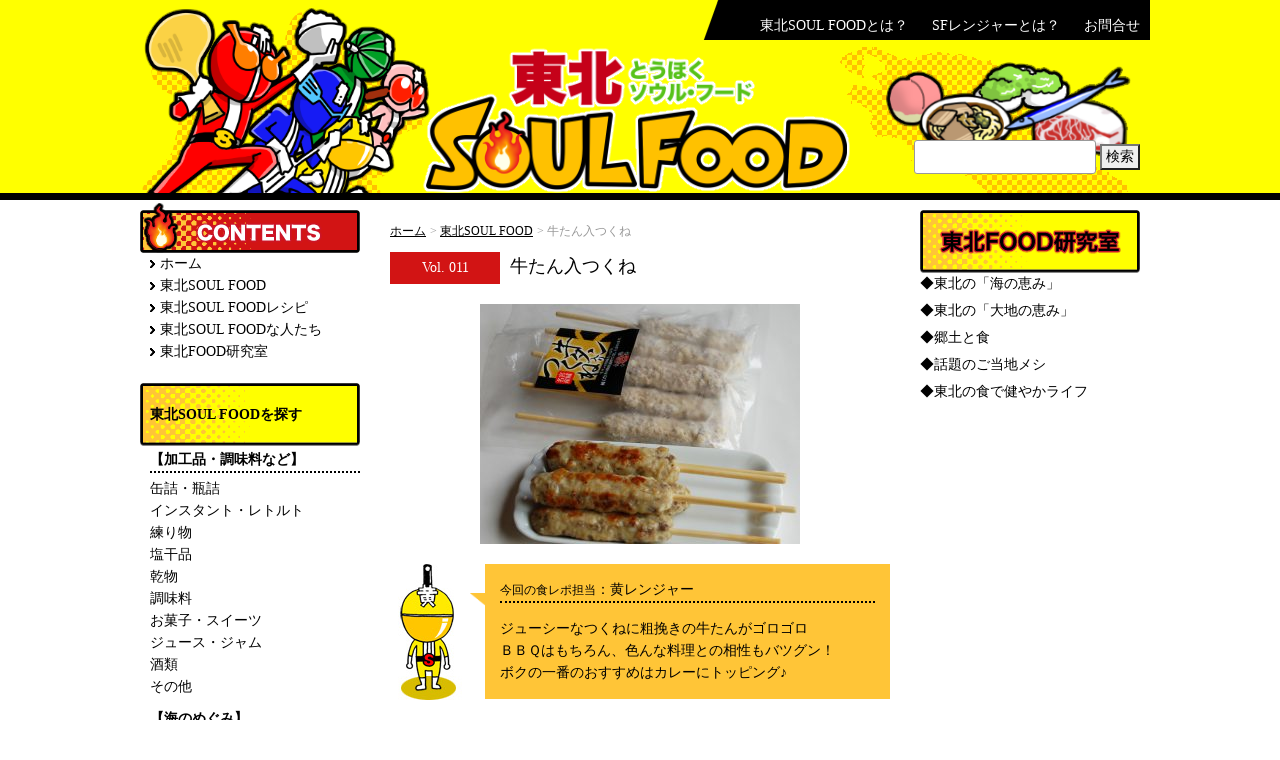

--- FILE ---
content_type: text/html; charset=UTF-8
request_url: http://tohoku-soulfood.com/tsf/011/
body_size: 27482
content:
<!DOCTYPE html>
<html lang="ja">
<head><!-- 〠 -->
<meta charset="utf-8">
<meta http-equiv="Contest-Type" content="text/html; charset=UTF-8">


<title>牛たん入つくね｜東北SOUL FOOD</title>
<meta name="description" content="牛たん入つくね｜東北の美味しいをセレクト！SFレンジャーによる食レポも注目！">
<meta name="keywords" content="東北,SOUL FOOD,ソウルフード">


<meta name='robots' content='max-image-preview:large' />
	<style>img:is([sizes="auto" i], [sizes^="auto," i]) { contain-intrinsic-size: 3000px 1500px }</style>
	<link rel='stylesheet' id='wp-block-library-css' href='http://tohoku-soulfood.com/page/wp-includes/css/dist/block-library/style.min.css?ver=6.8.3' type='text/css' media='all' />
<style id='classic-theme-styles-inline-css' type='text/css'>
/*! This file is auto-generated */
.wp-block-button__link{color:#fff;background-color:#32373c;border-radius:9999px;box-shadow:none;text-decoration:none;padding:calc(.667em + 2px) calc(1.333em + 2px);font-size:1.125em}.wp-block-file__button{background:#32373c;color:#fff;text-decoration:none}
</style>
<style id='global-styles-inline-css' type='text/css'>
:root{--wp--preset--aspect-ratio--square: 1;--wp--preset--aspect-ratio--4-3: 4/3;--wp--preset--aspect-ratio--3-4: 3/4;--wp--preset--aspect-ratio--3-2: 3/2;--wp--preset--aspect-ratio--2-3: 2/3;--wp--preset--aspect-ratio--16-9: 16/9;--wp--preset--aspect-ratio--9-16: 9/16;--wp--preset--color--black: #000000;--wp--preset--color--cyan-bluish-gray: #abb8c3;--wp--preset--color--white: #ffffff;--wp--preset--color--pale-pink: #f78da7;--wp--preset--color--vivid-red: #cf2e2e;--wp--preset--color--luminous-vivid-orange: #ff6900;--wp--preset--color--luminous-vivid-amber: #fcb900;--wp--preset--color--light-green-cyan: #7bdcb5;--wp--preset--color--vivid-green-cyan: #00d084;--wp--preset--color--pale-cyan-blue: #8ed1fc;--wp--preset--color--vivid-cyan-blue: #0693e3;--wp--preset--color--vivid-purple: #9b51e0;--wp--preset--gradient--vivid-cyan-blue-to-vivid-purple: linear-gradient(135deg,rgba(6,147,227,1) 0%,rgb(155,81,224) 100%);--wp--preset--gradient--light-green-cyan-to-vivid-green-cyan: linear-gradient(135deg,rgb(122,220,180) 0%,rgb(0,208,130) 100%);--wp--preset--gradient--luminous-vivid-amber-to-luminous-vivid-orange: linear-gradient(135deg,rgba(252,185,0,1) 0%,rgba(255,105,0,1) 100%);--wp--preset--gradient--luminous-vivid-orange-to-vivid-red: linear-gradient(135deg,rgba(255,105,0,1) 0%,rgb(207,46,46) 100%);--wp--preset--gradient--very-light-gray-to-cyan-bluish-gray: linear-gradient(135deg,rgb(238,238,238) 0%,rgb(169,184,195) 100%);--wp--preset--gradient--cool-to-warm-spectrum: linear-gradient(135deg,rgb(74,234,220) 0%,rgb(151,120,209) 20%,rgb(207,42,186) 40%,rgb(238,44,130) 60%,rgb(251,105,98) 80%,rgb(254,248,76) 100%);--wp--preset--gradient--blush-light-purple: linear-gradient(135deg,rgb(255,206,236) 0%,rgb(152,150,240) 100%);--wp--preset--gradient--blush-bordeaux: linear-gradient(135deg,rgb(254,205,165) 0%,rgb(254,45,45) 50%,rgb(107,0,62) 100%);--wp--preset--gradient--luminous-dusk: linear-gradient(135deg,rgb(255,203,112) 0%,rgb(199,81,192) 50%,rgb(65,88,208) 100%);--wp--preset--gradient--pale-ocean: linear-gradient(135deg,rgb(255,245,203) 0%,rgb(182,227,212) 50%,rgb(51,167,181) 100%);--wp--preset--gradient--electric-grass: linear-gradient(135deg,rgb(202,248,128) 0%,rgb(113,206,126) 100%);--wp--preset--gradient--midnight: linear-gradient(135deg,rgb(2,3,129) 0%,rgb(40,116,252) 100%);--wp--preset--font-size--small: 13px;--wp--preset--font-size--medium: 20px;--wp--preset--font-size--large: 36px;--wp--preset--font-size--x-large: 42px;--wp--preset--spacing--20: 0.44rem;--wp--preset--spacing--30: 0.67rem;--wp--preset--spacing--40: 1rem;--wp--preset--spacing--50: 1.5rem;--wp--preset--spacing--60: 2.25rem;--wp--preset--spacing--70: 3.38rem;--wp--preset--spacing--80: 5.06rem;--wp--preset--shadow--natural: 6px 6px 9px rgba(0, 0, 0, 0.2);--wp--preset--shadow--deep: 12px 12px 50px rgba(0, 0, 0, 0.4);--wp--preset--shadow--sharp: 6px 6px 0px rgba(0, 0, 0, 0.2);--wp--preset--shadow--outlined: 6px 6px 0px -3px rgba(255, 255, 255, 1), 6px 6px rgba(0, 0, 0, 1);--wp--preset--shadow--crisp: 6px 6px 0px rgba(0, 0, 0, 1);}:where(.is-layout-flex){gap: 0.5em;}:where(.is-layout-grid){gap: 0.5em;}body .is-layout-flex{display: flex;}.is-layout-flex{flex-wrap: wrap;align-items: center;}.is-layout-flex > :is(*, div){margin: 0;}body .is-layout-grid{display: grid;}.is-layout-grid > :is(*, div){margin: 0;}:where(.wp-block-columns.is-layout-flex){gap: 2em;}:where(.wp-block-columns.is-layout-grid){gap: 2em;}:where(.wp-block-post-template.is-layout-flex){gap: 1.25em;}:where(.wp-block-post-template.is-layout-grid){gap: 1.25em;}.has-black-color{color: var(--wp--preset--color--black) !important;}.has-cyan-bluish-gray-color{color: var(--wp--preset--color--cyan-bluish-gray) !important;}.has-white-color{color: var(--wp--preset--color--white) !important;}.has-pale-pink-color{color: var(--wp--preset--color--pale-pink) !important;}.has-vivid-red-color{color: var(--wp--preset--color--vivid-red) !important;}.has-luminous-vivid-orange-color{color: var(--wp--preset--color--luminous-vivid-orange) !important;}.has-luminous-vivid-amber-color{color: var(--wp--preset--color--luminous-vivid-amber) !important;}.has-light-green-cyan-color{color: var(--wp--preset--color--light-green-cyan) !important;}.has-vivid-green-cyan-color{color: var(--wp--preset--color--vivid-green-cyan) !important;}.has-pale-cyan-blue-color{color: var(--wp--preset--color--pale-cyan-blue) !important;}.has-vivid-cyan-blue-color{color: var(--wp--preset--color--vivid-cyan-blue) !important;}.has-vivid-purple-color{color: var(--wp--preset--color--vivid-purple) !important;}.has-black-background-color{background-color: var(--wp--preset--color--black) !important;}.has-cyan-bluish-gray-background-color{background-color: var(--wp--preset--color--cyan-bluish-gray) !important;}.has-white-background-color{background-color: var(--wp--preset--color--white) !important;}.has-pale-pink-background-color{background-color: var(--wp--preset--color--pale-pink) !important;}.has-vivid-red-background-color{background-color: var(--wp--preset--color--vivid-red) !important;}.has-luminous-vivid-orange-background-color{background-color: var(--wp--preset--color--luminous-vivid-orange) !important;}.has-luminous-vivid-amber-background-color{background-color: var(--wp--preset--color--luminous-vivid-amber) !important;}.has-light-green-cyan-background-color{background-color: var(--wp--preset--color--light-green-cyan) !important;}.has-vivid-green-cyan-background-color{background-color: var(--wp--preset--color--vivid-green-cyan) !important;}.has-pale-cyan-blue-background-color{background-color: var(--wp--preset--color--pale-cyan-blue) !important;}.has-vivid-cyan-blue-background-color{background-color: var(--wp--preset--color--vivid-cyan-blue) !important;}.has-vivid-purple-background-color{background-color: var(--wp--preset--color--vivid-purple) !important;}.has-black-border-color{border-color: var(--wp--preset--color--black) !important;}.has-cyan-bluish-gray-border-color{border-color: var(--wp--preset--color--cyan-bluish-gray) !important;}.has-white-border-color{border-color: var(--wp--preset--color--white) !important;}.has-pale-pink-border-color{border-color: var(--wp--preset--color--pale-pink) !important;}.has-vivid-red-border-color{border-color: var(--wp--preset--color--vivid-red) !important;}.has-luminous-vivid-orange-border-color{border-color: var(--wp--preset--color--luminous-vivid-orange) !important;}.has-luminous-vivid-amber-border-color{border-color: var(--wp--preset--color--luminous-vivid-amber) !important;}.has-light-green-cyan-border-color{border-color: var(--wp--preset--color--light-green-cyan) !important;}.has-vivid-green-cyan-border-color{border-color: var(--wp--preset--color--vivid-green-cyan) !important;}.has-pale-cyan-blue-border-color{border-color: var(--wp--preset--color--pale-cyan-blue) !important;}.has-vivid-cyan-blue-border-color{border-color: var(--wp--preset--color--vivid-cyan-blue) !important;}.has-vivid-purple-border-color{border-color: var(--wp--preset--color--vivid-purple) !important;}.has-vivid-cyan-blue-to-vivid-purple-gradient-background{background: var(--wp--preset--gradient--vivid-cyan-blue-to-vivid-purple) !important;}.has-light-green-cyan-to-vivid-green-cyan-gradient-background{background: var(--wp--preset--gradient--light-green-cyan-to-vivid-green-cyan) !important;}.has-luminous-vivid-amber-to-luminous-vivid-orange-gradient-background{background: var(--wp--preset--gradient--luminous-vivid-amber-to-luminous-vivid-orange) !important;}.has-luminous-vivid-orange-to-vivid-red-gradient-background{background: var(--wp--preset--gradient--luminous-vivid-orange-to-vivid-red) !important;}.has-very-light-gray-to-cyan-bluish-gray-gradient-background{background: var(--wp--preset--gradient--very-light-gray-to-cyan-bluish-gray) !important;}.has-cool-to-warm-spectrum-gradient-background{background: var(--wp--preset--gradient--cool-to-warm-spectrum) !important;}.has-blush-light-purple-gradient-background{background: var(--wp--preset--gradient--blush-light-purple) !important;}.has-blush-bordeaux-gradient-background{background: var(--wp--preset--gradient--blush-bordeaux) !important;}.has-luminous-dusk-gradient-background{background: var(--wp--preset--gradient--luminous-dusk) !important;}.has-pale-ocean-gradient-background{background: var(--wp--preset--gradient--pale-ocean) !important;}.has-electric-grass-gradient-background{background: var(--wp--preset--gradient--electric-grass) !important;}.has-midnight-gradient-background{background: var(--wp--preset--gradient--midnight) !important;}.has-small-font-size{font-size: var(--wp--preset--font-size--small) !important;}.has-medium-font-size{font-size: var(--wp--preset--font-size--medium) !important;}.has-large-font-size{font-size: var(--wp--preset--font-size--large) !important;}.has-x-large-font-size{font-size: var(--wp--preset--font-size--x-large) !important;}
:where(.wp-block-post-template.is-layout-flex){gap: 1.25em;}:where(.wp-block-post-template.is-layout-grid){gap: 1.25em;}
:where(.wp-block-columns.is-layout-flex){gap: 2em;}:where(.wp-block-columns.is-layout-grid){gap: 2em;}
:root :where(.wp-block-pullquote){font-size: 1.5em;line-height: 1.6;}
</style>


<meta http-equiv="Contest-Script-Type" content="text/javascript">
<meta http-equiv="Content-Style-Type" content="text/css">
<meta name="robots" content="index,follow">
<meta name="copyright" content="(C) PSJ">
<link rel="canonical" href="http://tohoku-soulfood.com/tsf/011/">


<!-- for SmartPhone & Tablet -->
<!-- <meta name="viewport" content="width=device-width,initial-scale=1.0,user-scalable=no,minimum-scale=1.0,maximum-scale=1.0"> -->
<meta name="viewport" content="width=1020,user-scalable=yes,minimum-scale=0.3,maximum-scale=3">
<meta name="format-detection" content="telephone=no">
<meta name="apple-mobile-web-app-capable" content="no">


<!-- Init JavaScript -->
<base href="/">
<script type="text/javascript" src="js/jquery-3.1.1.min.js"></script>
<script type="text/javascript" src="js/jquery-migrate-3.0.0.min.js"></script>
<script type="text/javascript" src="js/tsf.js?20170314"></script>


<!-- Init CSS -->
<link rel="stylesheet" href="css/reset.css" type="text/css">
<link rel="stylesheet" href="css/common-pc.css" type="text/css">


<!-- for IE8 emulater -->
<!--[if IE]>
<meta http-equiv="X-UA-Compatible" content="IE=IE8">
<![endif]-->


<!-- pagetop -->
<script type="text/javascript" src="js/scrolltopcontrol/scrolltopcontrol.js"></script>


<!-- /INSERT:htmlhead -->


<!-- TEMPLATE:single-tsf.php 〠 -->


<link rel="stylesheet" href="css/tsf-pc.css" type="text/css">


<!-- heightLine -->
<script src="js/heightLine/jquery.heightLine.js"></script>
<script type="text/javascript">
<!--
(function($) {
	$(window).on('load', function() {
		$('.relatelistbox').heightLine({ minWidth : 750 });
	});
})(jQuery);
//-->
</script>
<!-- /heightLine -->


<!-- INSERT:header 〠 -->



</head>

<body>

<div id="wrapper">
	
	<div id="headerfield">
		
		<div id="headerbody">
			
			<div id="header-logoframe">
				
				
				<div id="header-logobox">
					<a href="http://tohoku-soulfood.com/"><img src="images/common/header_logo.png" alt="東北SOUL FOOD"></a>
				</div><!-- /ID header-logobox -->
				
				
				<div id="header-rightbox">
					
					<div id="header-linkbox">
						<ul>
							<li><a href="http://tohoku-soulfood.com/about/">東北SOUL FOODとは？</a></li>
							<li><a href="http://tohoku-soulfood.com/sfranger/">SFレンジャーとは？</a></li>
							<li><a href="mailto:info@tohoku-soulfood.com">お問合せ</a></li>
						</ul>
					</div><!-- /ID header-linkbox -->
					
					<div id="header-searchbox">
						<form name="formsearch" method="GET" action="http://tohoku-soulfood.com/">
						<input type="text" name="s" class="header-search-text" value="">
						<input type="submit" value="検索">
						</form>
					</div><!-- /ID header-searchbox -->
					
				</div><!-- /ID header-linkbox -->
				
				
			</div><!-- /ID header-logoframe -->
			
		</div><!-- /ID headerbody -->
		
	</div><!-- /ID headerfield -->
	
<!-- /INSERT:header -->


<div id="contentsfield">
	
	
	<div class="contentsbody">
		
		
		<div class="contentsbox">
			
			
			<div class="contentsbox-inner">
				
				
				<div class="contentsbox-centermain">
					
					<ul id="breadcrumb" class="navi">
						<li><a href="http://tohoku-soulfood.com/">ホーム</a></li>
						<li><a href="http://tohoku-soulfood.com/tsflist/">東北SOUL FOOD</a></li>
						<li>牛たん入つくね</li>
					</ul>
					
					
															
					
					<div class="titlebox">
						<span class="title-no">
							Vol. 011						</span>
						<h1 class="title-name">
							牛たん入つくね						</h1>
					</div><!-- /CLASS contentsbox-centermain -->
					
					
					<div class="photobox">
						<img src="http://tohoku-soulfood.com/page/wp-content/uploads/gyutantsukune-320x240.jpg" alt="牛たん入つくね">
					</div>
					
					<div class="reportbox">
						<div class="report-pic">
							<img src="images/tsf/ranger_Yellow.jpg">
						</div>
						<div class="report-arrow">
							<img src="images/tsf/report_arrow.png" alt="吹き出し">
						</div>
						<div class="report-text">
							<div class="report-name">
								<span>今回の食レポ担当</span>：黄レンジャー							</div>
							
							ジューシーなつくねに粗挽きの牛たんがゴロゴロ<br />
ＢＢＱはもちろん、色んな料理との相性もバツグン！<br />
ボクの一番のおすすめはカレーにトッピング♪						</div>
					</div><!--/ CLASS reportbox -->
					
					
					<div class="blocktitle">
						商品情報
					</div>
					<div class="productinfotable">
						
						<div class="productinfotable-row">
							<div class="productinfotable-title">名称</div>
							<div class="productinfotable-data">
								牛たん入つくね							</div>
						</div><!-- /CLASS productinfotable-row -->
						
													<div class="productinfotable-row">
								<div class="productinfotable-title">製造元</div>
								<div class="productinfotable-data">
									㈱ヤマサコウショウ（宮城県）								</div>
							</div><!-- /CLASS productinfotable-row -->
												
													<div class="productinfotable-row">
								<div class="productinfotable-title">内容量</div>
								<div class="productinfotable-data">
									10本								</div>
							</div><!-- /CLASS productinfotable-row -->
												
													<div class="productinfotable-row">
								<div class="productinfotable-title">賞味期限</div>
								<div class="productinfotable-data">
									90日								</div>
							</div><!-- /CLASS productinfotable-row -->
												
													<div class="productinfotable-row">
								<div class="productinfotable-title">保存方法</div>
								<div class="productinfotable-data">
									冷凍								</div>
							</div><!-- /CLASS productinfotable-row -->
												
													<div class="productinfotable-row">
								<div class="productinfotable-title">原材料</div>
								<div class="productinfotable-data">
									鶏肉、牛たん、玉ねぎ、パン粉（小麦粉、ショートニング、イースト、食塩、 ブドウ糖）、でん粉、鶏卵、砂糖、 食塩、香辛料／調味料（アミノ酸）、リン酸塩（Na）、イーストフード、乳化剤、V.C、 （一部に小麦・卵を含む） 								</div>
							</div><!-- /CLASS productinfotable-row -->
												
													<div class="productinfotable-row">
								<div class="productinfotable-title">備考</div>
								<div class="productinfotable-data">
									製造工程で加熱してあるので、解凍したあとは焼くだけで召し上がれます。								</div>
							</div><!-- /CLASS productinfotable-row -->
												
					</div><!-- /CLASS productinfotable -->
					
					
					<div class="blocktitle">
						PRコメント
					</div>
					<div class="prcommentbox">
						震災後初の新商品として登場してからたくさんの方々に愛され続けてきました。<br />
国産の若鶏を使用したジューシーなつくねに牛たんを混ぜ込んだ贅沢なつくねです。					</div>
					
					
					<div class="blocktitle">
						この商品を使ったレシピ
					</div>
					<div class="relatelistframe">
						
													<div class="relatelistbox">
								<div class="relatelist-photo">
									<a href="http://tohoku-soulfood.com/tsfrecipe/009"><img src="http://tohoku-soulfood.com/page/wp-content/uploads/btricesand-320x240.jpg" alt="牛たん入つくねdeおにぎりサンド"></a>
								</div>
								<div class="relatelist-title">
									<a href="http://tohoku-soulfood.com/tsfrecipe/009">牛たん入つくねdeおにぎりサンド</a>
								</div>
							</div><!-- /CLASS relatelistbox -->
												
					</div><!-- /CLASS relatelistframe -->
					
					
				</div><!-- /CLASS contentsbox-centermain -->
				
				
				<!-- INSERT:leftmenu 〠 -->

<div class="contentsbox-leftmenu">
	
	
	<div class="leftmenu-menubox">
		
		<div class="leftmenu-menu-title">
			<img src="images/common/leftmenu_contents.gif" alt="コンテンツ">
		</div>
		
		<div class="leftmenu-menu-linkbox">
			<ul>
				<li><a href="http://tohoku-soulfood.com/">ホーム</a></li>
				<li><a href="http://tohoku-soulfood.com/tsflist/">東北SOUL FOOD</a></li>
				<li><a href="http://tohoku-soulfood.com/tsfrecipelist/">東北SOUL FOODレシピ</a></li>
				<li><a href="http://tohoku-soulfood.com/tsfpersonlist/">東北SOUL FOODな人たち</a></li>
				<li><a href="http://tohoku-soulfood.com/labo/">東北FOOD研究室</a></li>
			</ul>
		</div><!-- /CLASS leftmenu-menu-linkbox -->
		
	</div><!-- /CLASS leftmenu-menubox -->
	
	
	<div class="leftmenu-itembox">
		
		<div class="leftmenu-item-title">
			東北SOUL FOODを探す
		</div>
		
		<div class="leftmenu-item-linkbox">
			<ul>
				<li><span>【加工品・調味料など】</span></li>
				<li><a href="http://tohoku-soulfood.com/tsflist/?Cate=cate1_kanbin">缶詰・瓶詰</a></li>
				<li><a href="http://tohoku-soulfood.com/tsflist/?Cate=cate1_instant">インスタント・レトルト</a></li>
				<li><a href="http://tohoku-soulfood.com/tsflist/?Cate=cate1_paste">練り物</a></li>
				<li><a href="http://tohoku-soulfood.com/tsflist/?Cate=cate1_enkan">塩干品</a></li>
				<li><a href="http://tohoku-soulfood.com/tsflist/?Cate=cate1_dry">乾物</a></li>
				<li><a href="http://tohoku-soulfood.com/tsflist/?Cate=cate1_spice">調味料</a></li>
				<li><a href="http://tohoku-soulfood.com/tsflist/?Cate=cate1_sweet">お菓子・スイーツ</a></li>
				<li><a href="http://tohoku-soulfood.com/tsflist/?Cate=cate1_juice">ジュース・ジャム</a></li>
				<li><a href="http://tohoku-soulfood.com/tsflist/?Cate=cate1_liquor">酒類</a></li>
				<li><a href="http://tohoku-soulfood.com/tsflist/?Cate=cate1_other">その他</a></li>
			</ul>
			<ul>
				<li><span>【海のめぐみ】</span></li>
				<li><a href="http://tohoku-soulfood.com/tsflist/?Cate=cate2_seaurchin">うに</a></li>
				<li><a href="http://tohoku-soulfood.com/tsflist/?Cate=cate2_oyster">かき</a></li>
				<li><a href="http://tohoku-soulfood.com/tsflist/?Cate=cate2_salmon">さけ</a></li>
				<li><a href="http://tohoku-soulfood.com/tsflist/?Cate=cate2_mackerel">さば</a></li>
				<li><a href="http://tohoku-soulfood.com/tsflist/?Cate=cate2_saury">さんま</a></li>
				<li><a href="http://tohoku-soulfood.com/tsflist/?Cate=cate2_octopus">たこ</a></li>
				<li><a href="http://tohoku-soulfood.com/tsflist/?Cate=cate2_codroe">たらこ</a></li>
				<li><a href="http://tohoku-soulfood.com/tsflist/?Cate=cate2_scallop">ほたて</a></li>
				<li><a href="http://tohoku-soulfood.com/tsflist/?Cate=cate2_seapineapple">ほや</a></li>
				<li><a href="http://tohoku-soulfood.com/tsflist/?Cate=cate2_seaweed">わかめ</a></li>
				<li><a href="http://tohoku-soulfood.com/tsflist/?Cate=cate2_other">その他</a></li>
			</ul>
			<ul>
				<li><span>【大地のめぐみ】</span></li>
				<li><a href="http://tohoku-soulfood.com/tsflist/?Cate=cate3_vegetable">野菜</a></li>
				<li><a href="http://tohoku-soulfood.com/tsflist/?Cate=cate3_fruit">果物</a></li>
				<li><a href="http://tohoku-soulfood.com/tsflist/?Cate=cate3_rice">米</a></li>
				<li><a href="http://tohoku-soulfood.com/tsflist/?Cate=cate3_meat">畜産品</a></li>
				<li><a href="http://tohoku-soulfood.com/tsflist/?Cate=cate3_other">その他</a></li>
			</ul>
			
			<div class="leftmenu-item-linkall">
				<a href="http://tohoku-soulfood.com/tsflist/">すべてみる</a>
			</div>
			
		</div><!-- /CLASS leftmenu-item-linkbox -->
		
	</div><!-- /CLASS leftmenu-itembox -->
	
	
	<div class="leftmenu-itembox">
		
		<div class="leftmenu-item-title">
			SOUL FOODレシピを探す
		</div>
		
		<div class="leftmenu-item-linkbox">
			<ul>
				<li><span>【テーマ別】</span></li>
				<li><a href="http://tohoku-soulfood.com/tsfrecipelist/?Cate=cate1_men">男メシ</a></li>
				<li><a href="http://tohoku-soulfood.com/tsfrecipelist/?Cate=cate1_cafe">カフェメシ</a></li>
				<li><a href="http://tohoku-soulfood.com/tsfrecipelist/?Cate=cate1_goodmanage">やりくりメシ</a></li>
				<li><a href="http://tohoku-soulfood.com/tsfrecipelist/?Cate=cate1_beauty">美ューティー</a></li>
				<li><a href="http://tohoku-soulfood.com/tsfrecipelist/?Cate=cate1_diet">脱！メタボン</a></li>
			</ul>
			<ul>
				<li><span>【料理別】</span></li>
				<li><a href="http://tohoku-soulfood.com/tsfrecipelist/?Cate=cate2_rice">ごはん</a></li>
				<li><a href="http://tohoku-soulfood.com/tsfrecipelist/?Cate=cate2_noodle">めん</a></li>
				<li><a href="http://tohoku-soulfood.com/tsfrecipelist/?Cate=cate2_bread">パン</a></li>
				<li><a href="http://tohoku-soulfood.com/tsfrecipelist/?Cate=cate2_soup">汁</a></li>
				<li><a href="http://tohoku-soulfood.com/tsfrecipelist/?Cate=cate2_dish">おかず</a></li>
				<li><a href="http://tohoku-soulfood.com/tsfrecipelist/?Cate=cate2_sweet">お菓子・スイーツ</a></li>
				<li><a href="http://tohoku-soulfood.com/tsfrecipelist/?Cate=cate2_other">その他</a></li>
			</ul>
			
			<div class="leftmenu-item-linkall">
				<a href="http://tohoku-soulfood.com/tsfrecipelist/">すべてみる</a>
			</div>
			
		</div><!-- /CLASS leftmenu-item-linkbox -->
		
	</div><!-- /CLASS leftmenu-itembox -->
	
	
	<div class="leftmenu-itembox">
		
		<div class="leftmenu-item-title">
			SOUL FOODな人たちを探す
		</div>
		
		<div class="leftmenu-item-linkbox">
			<ul>
				<li><a href="http://tohoku-soulfood.com/tsfpersonlist/?Cate=cate1_fisheryagrilivestock">漁業・農業・畜産業</a></li>
				<li><a href="http://tohoku-soulfood.com/tsfpersonlist/?Cate=cate1_foodmaker">食品メーカー</a></li>
				<li><a href="http://tohoku-soulfood.com/tsfpersonlist/?Cate=cate1_wholesale">問屋・卸し</a></li>
				<li><a href="http://tohoku-soulfood.com/tsfpersonlist/?Cate=cate1_store">店舗・販売</a></li>
				<li><a href="http://tohoku-soulfood.com/tsfpersonlist/?Cate=cate1_restaurant">飲食店</a></li>
				<li><a href="http://tohoku-soulfood.com/tsfpersonlist/?Cate=cate1_other">その他</a></li>
			</ul>
			
			<div class="leftmenu-item-linkall">
				<a href="http://tohoku-soulfood.com/tsfpersonlist/">すべてみる</a>
			</div>
			
		</div><!-- /CLASS leftmenu-item-linkbox -->
		
	</div><!-- /CLASS leftmenu-itembox -->
	
	
</div><!-- /CLASS contentsbox-leftmenu -->

<!-- /INSERT:leftmenu -->
				
				
			</div><!-- /CLASS contentsbox-inner -->
			
			
			<!-- INSERT:rightmenu 〠 -->

<div class="contentsbox-rightmenu">
	
	<div class="rightmenu-labobox">
		
		<div class="rightmenu-labo-title">
			<img src="images/common/rightmenu_kenkyu.gif" alt="東北FOOD研究室">
		</div>
		
		<div class="rightmenu-labo-linkbox">
			<ul>
				<li><a href="http://tohoku-soulfood.com/labo_umi/">◆東北の「海の恵み」</a></li>
				<li><a href="http://tohoku-soulfood.com/labo_daichi/">◆東北の「大地の恵み」</a></li>
				<li><a href="http://tohoku-soulfood.com/labo_hometownfood/">◆郷土と食</a></li>
				<li><a href="http://tohoku-soulfood.com/labo_localfood/">◆話題のご当地メシ</a></li>
				<li><a href="http://tohoku-soulfood.com/labo_life/">◆東北の食で健やかライフ</a></li>
			</ul>
		</div><!-- /CLASS rightmenu-labo-linkbox -->
		
	</div><!-- /CLASS rightmenu-labobox -->
	
	
</div><!-- /CLASS contentsbox-rightmenu -->

<!-- /INSERT:rightmenu -->
			
			
		</div><!-- /CLASS contentsbox -->
		
		
	</div><!-- /CLASS contentsbody -->
	
</div><!-- /ID contentsfield -->


<!-- INSERT:footer 〠 -->
	
	<div id="footerfield">
		
		<div id="footerbody">
			
			<div id="footer-linkbox">
				<ul>
					<li><a href="http://tohoku-soulfood.com/">ホーム</a></li>
					<li><a href="http://tohoku-soulfood.com/company/">運営会社</a></li>
					<li><a href="http://tohoku-soulfood.com/privacy/">プライバシーポリシー</a></li>
					<li><a href="http://tohoku-soulfood.com/sitemap/">サイトマップ</a></li>
				</ul>
			</div><!-- /ID footer-linkbox -->
			
			<div id="footer-copyright">
				&copy; PSJ All Rights Reserved.
			</div>
			
		</div><!-- /ID footerbody -->
		
	</div><!-- /ID footerfield -->
	
</div><!-- /ID wrapper -->


<script type="speculationrules">
{"prefetch":[{"source":"document","where":{"and":[{"href_matches":"\/*"},{"not":{"href_matches":["\/page\/wp-*.php","\/page\/wp-admin\/*","\/page\/wp-content\/uploads\/*","\/page\/wp-content\/*","\/page\/wp-content\/plugins\/*","\/page\/wp-content\/themes\/tsf\/*","\/*\\?(.+)"]}},{"not":{"selector_matches":"a[rel~=\"nofollow\"]"}},{"not":{"selector_matches":".no-prefetch, .no-prefetch a"}}]},"eagerness":"conservative"}]}
</script>


</body>
</html>


--- FILE ---
content_type: text/css
request_url: http://tohoku-soulfood.com/css/reset.css
body_size: 1784
content:
@charset "utf-8"; /* 〠 */

/*----------------------------------------------*/
/* reset CSS
/*----------------------------------------------*/

html {
	overflow-y: scroll;
}

body, div, dl, dt, dd, ul, ul li, h1, h2, h3, h4, h5, h6,
pre, form, fieldset, input, textarea, p, blockquote, th, td,
section, nav, article, aside, hgroup, header, address,
figure, figcaption {
	margin: 0;
	padding: 0;
}

address, caption, cite, code, dfn, em, strong, th, var {
	font-style: normal;
	font-weight: normal;
}

table {
	border-collapse: collapse;
	border-spacing: 0px;
}

caption, th {
	text-align: left;
}

q:before ,q:after {
	content: "";
}

object, embed {
	vertical-align: top;
}

hr, legend {
	display: none;
}

img, abbr, acronym, fieldset {
	border: 0px;
}

img {
	vertical-align: bottom;
	
	-ms-interpolation-mode: bicubic;   /* IE 7+ */
	image-rendering: optimizeQuality;  /* Fx, (Gecko 1.9.2) */
}

ul li {
	list-style-type: none;
}


/*######## Convert to block(for HTML5 tag) ########*/

header, footer, nav, section, article, aside, hgroup, 
details, summary, menu, figure, figcaption {
	display: block;
}


/*######## <body> tag ########*/

body {
	width: 100%;
	-webkit-text-size-adjust: none;  /* no font auto resize for iPhone */
}


/*######## Font ########*/

body, table, input, h1, h2, h3, h4, h5, h6 {
	/* set on each device */
}

table td, table th {
	word-break: break-all;
}


/*######## <a> tag ########*/

a {
	text-decoration: underline;
	outline: none;
}

a:link, a:visited {
	color: #000000;
}

a:hover, a:active {
	text-decoration: underline;
	color: #000000;
}


/*######## print ########*/

@page {
	margin: 15mm 5mm 15mm;  /* for no responsive */
}


--- FILE ---
content_type: text/css
request_url: http://tohoku-soulfood.com/css/common-pc.css
body_size: 17703
content:
@charset "utf-8"; /* 〠 */

/*----------------------------------------------*/
/* common CSS [PC]
/*----------------------------------------------*/

/*######## General ########*/

/*---- Clear fix ----*/
.clearfix, ul.navi:after {
	content: "";
	display: block;
	clear: both;
}

/*---- hover img ----*/
a:hover img {
	filter: alpha(opacity=80);
	-moz-opacity: 0.8;
	opacity: 0.8;
}


/*######## Background & Wrapper ########*/

body, table, input, h1, h2, h3, h4, h5, h6 {
	font-family: "メイリオ", Meiryo, "ヒラギノ丸ゴ Pro W4", "ヒラギノ丸ゴ Pro", "Hiragino Maru Gothic Pro", "ヒラギノ角ゴ Pro W3", "Hiragino Kaku Gothic Pro", "HG丸ｺﾞｼｯｸM-PRO", "HGMaruGothicMPRO";
	
	color: #000000;
	font-size: 14px;
	font-weight: normal;
	line-height: 160%;
}

body {
	background-color: #FFFFFF;
}

#wrapper {
	width: 100%;
	background-color: #FFFFFF;
}


/*######## Common ########*/

/*---- Color ----*/
.fred { color: #FF6633; }

/*---- Bold ----*/
.fbold { font-weight: bold; }

/*----- Page top button -----*/
.pagetop-btn {
	width: 70px;
	height: 70px;
	
	filter: alpha(opacity=90);
	-moz-opacity: 0.9;
	opacity: 0.9;
}

/*---- Common pager ----*/
.common-pager .pagerbox {
	margin-top: 10px;
	padding-top: 10px;
	border-top: 2px solid #000000;
}

.common-pager .pager-text {
	float: left;
	width: 80px;
}

.common-pager .pager-text-total {
	font-size: 16px;
	font-weight: bold;
}

.common-pager .pager-link {
	float: right;
}

.common-pager .pager-link li {
	float: left;
	border: 1px solid #000000;
	width:       25px;
	height:      25px;
	line-height: 25px;
	margin-left: 5px;
	text-align: center;;
}

.common-pager .pager-link li a {
	display: block;
	height:      25px;
	line-height: 25px;
	text-decoration: none;
}

.common-pager .pager-link li a:hover {
	text-decoration: underline;
}

.common-pager .pager-link li.wide {
	width: 50px;
}

.common-pager .pager-link li.cur {
	background-color: #000000;
}

.common-pager .pager-link li.cur a {
	color: #FFFFFF;
}


/*######## Header ########*/

#headerfield {
x	overflow: hidden;  /* preventing height 0 when float */
	width: 100%;
	border-bottom: 7px solid #000000;
	background-color: #FFFF00;
}

#headerbody {
x	width: 100%;
	width: 1020px;  /* 非レスポンシブ、幅固定 */
	height: 193px;
x	max-width: 1020px; /* = 1000 + 10(.header-logoframe margin) x 2 */
	margin: 0px auto;
	background-image: url(../images/common/header_bg.png);
	background-repeat: no-repeat;
	background-position: bottom;
	background-size: contain;

}

#header-logoframe {
	overflow: hidden;  /* preventing height 0 when float */
x	width: 100%;
x	max-width: 1000px;
x	margin: 0px auto;;
}

#header-logobox {
	float: left;
	width: 40%;
	margin: 5px 0px 5px;
}

#header-logobox img {
	max-width: 100%;
	max-width: 427px;
	margin: 43px 0px 0px 293px;
}

#header-rightbox {
	float: right;
	width: 44%;
}

#header-linkbox {
	padding: 15px 0px 2px 5px;
	background-color: #000000;
	background-image: url(../images/common/header_sankaku.png);
	background-repeat: no-repeat;
	background-position: left top;
}

#header-linkbox ul {
	overflow: hidden;  /* preventing height 0 when float */
	width: 100%;
	text-align: right;
}

#header-linkbox ul li {
	display: inline-block;
	height:      15px;
	line-height: 15px;
	margin-bottom: 5px;
	padding: 0px 10px;
}

#header-linkbox ul li a {
	text-decoration: none;
	color: #FFFFFF;
}

#header-linkbox ul li a:hover {
	text-decoration: underline;
	color: #FFFFFF;
}


#header-linkbox ul li:last-child {
	border-right: none;
}

#header-searchbox {
	margin-right: 10px;
	margin-top: 100px;
	text-align: right;
}

.header-search-text {
 width: 170px;
}

#header-searchbox input[type="submit"] {
 width: 40px;
}


/*######## Contents ########*/

/*----- Contents field -----*/
#contentsfield {
x	width: 100%;
	width: 1020px;  /* 非レスポンシブ、幅固定 */
x	max-width: 1020px;  /* = 1000 + 10(.contentsbody margin) x 2 */
	margin: 0px auto;

}

/*----- Contents body -----*/
.contentsbody {
	overflow: hidden;  /* preventing height 0 when float */
	margin: 0px 10px;
x	background-color: #FF0000;
}

/*----- Bread crumb -----*/
#breadcrumb {
	width: 100%;
	margin: 10px auto 10px;
}

#breadcrumb li {
	display: inline;
	font-size: 12px;
	color: #999999;
}

#breadcrumb li:before {
	content: " > ";
}

#breadcrumb li:first-child:before {
	content: none;
}

/*----- Title -----*/
.title-base {
	margin-bottom: 5px;
}

.title-base img {
	max-width: 100%;
}

.title-base-other {
	margin-bottom: 20px;
	padding-bottom: 5px;
	font-size: 26px;
	border-bottom: 5px solid #000000;
}

.subtitle-base {
	margin-bottom: 10px;
	padding-bottom: 5px;
	font-size: 20px;
	border-bottom: 1px solid #000000;
}

/*----- Readcopy -----*/
.leadcopy {
	margin-bottom: 25px;
	font-size: 16px;
}

/*----- Contents box -----*/
.contentsbox {
	overflow: hidden;  /* preventing height 0 when float */
	margin-bottom: 50px;
}

.contentsbox-inner {
	overflow: hidden;  /* preventing height 0 when float */
	float: left;
	width: 75%;
}

.contentsbox-centermain {
	overflow: hidden;  /* preventing height 0 when float */
	float: right;
	width: 66.7%;
	max-width: 500px;
	margin-top: 10px;
x	background-color: #00FF00;
}

.contentsbox-leftmenu {
	float: left;
	width: 29.4%;
	max-width: 220px;
	margin-top: 3px;
	
x	-webkit-box-sizing: border-box;  /* for Safari,Firefox3 */
x	box-sizing:         border-box;  /* for Chrome,IE8+ */
	
x	background-color: #00FFFF;
}

.contentsbox-rightmenu {
	float: right;
	width: 22%;
	margin-top: 10px;
}

/*----- Left menu -----*/
.contentsbox-leftmenu .leftmenu-menubox {
}

.contentsbox-leftmenu .leftmenu-menu-title {
}

.contentsbox-leftmenu .leftmenu-menu-title img {
	max-width: 100%;
}

.contentsbox-leftmenu .leftmenu-menu-linkbox {
	margin-left: 10px;
	margin-bottom: 20px;
}

.contentsbox-leftmenu .leftmenu-menu-linkbox ul li {
	padding-left: 10px;
	background-image: url(../images/common/arrow.png);
	background-repeat: no-repeat;
	background-position: left center;
	position: relative;
}

.contentsbox-leftmenu .leftmenu-menu-linkbox ul li a {
	text-decoration: none;
}

.contentsbox-leftmenu .leftmenu-menu-linkbox ul li a:hover, .contentsbox-leftmenu .leftmenu-menu-linkbox ul li a:active {
	text-decoration: underline;
	color: #000000;
}

.contentsbox-leftmenu .leftmenu-itembox {
	margin-bottom: 20px;
}

.contentsbox-leftmenu .leftmenu-item-title {
	margin-bottom: 3px;
	max-width: 220px;
x	height: 43px;
	height: 40px;
	color: #000000;
x	padding: 20px 0px 0px 10px;
	padding: 23px 0px 0px 10px;
	font-weight: bold;
	line-height: 135%;
	background-image: url(../images/common/leftmenu_bg.gif);
	background-repeat: no-repeat;
	background-position: center;
	background-size: contain;
}

.contentsbox-leftmenu .leftmenu-item-linkbox {
}

.contentsbox-leftmenu .leftmenu-item-linkbox ul {
	margin-left: 10px;
	margin-bottom: 10px;
}

.contentsbox-leftmenu .leftmenu-item-linkbox ul li span {
	display: block;
	width: 100%;
	margin-bottom: 5px;
	font-weight: bold;
	border-bottom: 2px dotted #000000;
}

.contentsbox-leftmenu .leftmenu-item-linkbox ul li a {
	text-decoration: none;
}

.contentsbox-leftmenu .leftmenu-item-linkbox ul li a:hover, .contentsbox-leftmenu .leftmenu-item-linkbox ul li a:active {
	text-decoration: underline;
	color: #000000;
}

.leftmenu-item-linkall {
	margin-left: 10px;
	padding-left: 10px;
	background-image: url(../images/common/arrow.png);
	background-repeat: no-repeat;
	background-position: left center;
	position: relative;
	
	text-decoration: none;
}

.leftmenu-item-linkall a {
	text-decoration: none;
}


.leftmenu-item-linkall a:hover, .leftmenu-item-linkall a:active {
	text-decoration: underline;
	color: #000000;
}

/*----- Right menu -----*/
.contentsbox-rightmenu .rightmenu-labobox {
x	border: 4px solid #000000;
	
x	-webkit-box-sizing: border-box;  /* for Safari,Firefox3 */
x	box-sizing:         border-box;  /* for Chrome,IE8+ */
}

.contentsbox-rightmenu .rightmenu-labo-title {
x	width: 220px;
x	height:63px;
}

.contentsbox-rightmenu .rightmenu-labo-title img {
	max-width: 100%;
}

.contentsbox-rightmenu .rightmenu-labo-linkbox {
}

.contentsbox-rightmenu .rightmenu-labo-linkbox ul {
}

.contentsbox-rightmenu .rightmenu-labo-linkbox ul li {
	margin-bottom: 5px;
}

.contentsbox-rightmenu .rightmenu-labo-linkbox ul li a {
	text-decoration: none;
}

.contentsbox-rightmenu .rightmenu-labo-linkbox ul li a:hover, .contentsbox-rightmenu .rightmenu-labo-linkbox ul li a:active {
	text-decoration: underline;
	color: #000000;
}

.contentsbox-rightmenu .rightmenu-bnrbox {
	margin-top: 20px;
}

.contentsbox-rightmenu .rightmenu-bnrbox ul {
}

.contentsbox-rightmenu .rightmenu-bnrbox ul li {
	margin-bottom: 10px;
}

.contentsbox-rightmenu .rightmenu-bnrbox ul li img {
	max-width: 100%;
}


/*######## Footer ########*/

/*----- Footer contents -----*/
#footerfield {
	width: 100%;
	padding-bottom: 30px;
	background-color: #000000;
	border-top: 9px solid #FFFF00;
}

#footerbody {
	width: 100%;
}

#footer-linkbox {
	width: 100%;
	max-width: 1000px;
	margin: 0px auto;
	padding: 30px 0px;
}

#footer-linkbox ul {
	overflow: hidden;  /* preventing height 0 when float */
	width: 600px;
	margin: 0px auto;
	text-align: center;
}

#footer-linkbox ul li {
	display: inline-block;
	height:      15px;
	line-height: 15px;
	margin-bottom: 5px;
	padding: 0px 10px;
x	border-right: 1px solid #FFFFFF;
}

#footer-linkbox ul li:last-child {
	border-right: none;
}

#footer-linkbox a {
	color: #FFFFFF;
	font-size: 14px;
	text-decoration: none;
}

#footer-linkbox a:hover {
	text-decoration: underline;
}

#footer-copyright {
	padding-bottom: 10px;
	text-align: center;
	font-size: 13px;
	color: #FFFFFF;
	background-color: #000000;
}


/*######## 標準文字入力フォーム<input>,<textarea>,タグ ########*/
input[type="text"], input[type="password"], input[type="email"], textarea {
	margin-bottom: 5px;
	padding: 8px 5px;
	border: 1px solid #999999;
	
	font-size: 14px;
	line-height: 100%;
	color: #333333;
	letter-spacing: 1px;
	
	-webkit-border-radius: 3px;
	-moz-border-radius: 3px;
	border-radius: 3px;
}

/*---- プレースフォルダー ----*/
input:-ms-input-placeholder, textarea:-ms-input-placeholder {  /* IE10+ */
	color: #BBBBBB;
}

input::-webkit-input-placeholder, textarea::-webkit-input-placeholder {  /* WebKit(Safari,Chrome,Opera15+) */
	color: #BBBBBB;

}
input::-moz-placeholder, textarea::-moz-placeholder {  /* Firefox 19+ */
	color: #BBBBBB;
}


/*######## 標準実行ボタン<input>タグ ########*/
input[type="submit"], input[type="button"] {
	-webkit-appearance: none;    /* for stop iOS gradation */
}


/*######## 標準選択フォーム<input type="radio">,<input type="checkbox">,<label>タグ ########*/

/*---- フォーム要素本体 ----*/
input[type="radio"], input[type="checkbox"] {
	width: auto;
	margin: 0px 3px 0px 6px;
	padding: 0px;
	
	font-size: 18px;
}

/*---- フォーム選択肢(radio&checkbox) ----*/
.formchoice {
	padding-top: 5px;
}

/*---- フォーム用<label>タグ ----*/
label {
	font-size: 14px;
}


/*######## 標準<select>タグ ########*/
select {
	height: 28px;
	margin: 0px;
	padding-left: 3px;
	
	font-size: 14px;
	color: #333333;
}


/*######## 標準ボタンフォーム<input type="submit">,<input type="button">タグ ########*/
input[type="submit"], input[type="button"] {
	cursor: pointer;
}


/*######## フォーム関連 ########*/

/*---- フォームリード ----*/
.form-leadbox {
	margin-bottom: 20px;
	padding: 0px 5%;
	text-align: center;
}

/*---- フォームテーブル ----*/
.formtable {
	display: table;
	width : 100%;
}

.formtable-row {
	display: table-row;
}

.formtable .formtable-title {
	display: table-cell;
	width : 220px;
	padding: 10px 20px 20px 0px;
	vertical-align: top;
}

.formtable .formtable-title-text {
	display: inline-block;
	padding-top: 3px;
	font-weight: bold;
}

.formtable .formtable-title-must {
	display: inline-block;
	padding: 3px;
	float: right;
	color: #FFFFFF;
	background-color: #A6927C;
	
	border-radius: 4px;
	-webkit-border-radius: 4px;
	-moz-border-radius: 4px;
}

.title-must {
	padding: 3px;
	display: inline-block;
	color: #FFFFFF;
	background-color: #A6927C;
	
	border-radius: 4px;
	-webkit-border-radius: 4px;
	-moz-border-radius: 4px;
}

.formtable .formtable-title-option {
	padding: 3px;
	display: inline-block;
	float: right;
	color: #FFFFFF;
	background-color: #B0AEAE;
	
	border-radius: 4px;
	-webkit-border-radius: 4px;
	-moz-border-radius: 4px;
}

.formtable .formtable-data {
	display: table-cell;
	padding: 10px 0px 20px 0px;
	vertical-align: top;
}

.formtable .formtable-data .formchoice span {
	margin-bottom: 10px;
}

.formtable .formtable-data .formchoice span.vertical-item {
	display: block;
}

.formtable .formtable-data label {
}

/*---- フォーム実行ボタン ----*/
.btn-formsubmit {
	margin: 0px auto;
	text-align: center;
}

.btn-formsubmit input {
	min-width: 200px;
	height: 46px;
	line-height: 46px;
	padding: 2px 20px 0px 20px;
	
	font-size: 16px;
	color: #FFFFFF;
	
	border:1px solid #806938;
	background-color: #b29556; background-image: -webkit-gradient(linear, left top, left bottom, from(#b29556), to(#9f7932));
	background-image: -webkit-linear-gradient(top, #b29556, #9f7932);
	background-image: -moz-linear-gradient(top, #b29556, #9f7932);
	background-image: -ms-linear-gradient(top, #b29556, #9f7932);
	background-image: -o-linear-gradient(top, #b29556, #9f7932);
	background-image: linear-gradient(to bottom, #b29556, #9f7932);filter:progid:DXImageTransform.Microsoft.gradient(GradientType=0,startColorstr=#938e6b, endColorstr=#6f6947);
 
	-webkit-border-radius: 4px;
	-moz-border-radius: 4px;
	border-radius: 4px;
	
	border: currentColor;
}

.btn-formsubmit input:hover,
.btn-formsubmit input:focus,
.btn-formsubmit input:active {
	
	border:1px solid #634c24;
	background-color: #9a7839; background-image: -webkit-gradient(linear, left top, left bottom, from(#9a7839), to(#885e22));
	background-image: -webkit-linear-gradient(top, #9a7839, #885e22);
	background-image: -moz-linear-gradient(top, #9a7839, #885e22);
	background-image: -ms-linear-gradient(top, #9a7839, #885e22);
	background-image: -o-linear-gradient(top, #9a7839, #885e22);
	background-image: linear-gradient(to bottom, #9a7839, #885e22);filter:progid:DXImageTransform.Microsoft.gradient(GradientType=0,startColorstr=#9a7839, endColorstr=#885e22);
}

.btn-formsubmit .btn-formsubmit-back {
	color: #333333;
	
x	background-color: #999999;
	
	border:1px solid #CACACA;
	background-color: #E6E6E6; background-image: -webkit-gradient(linear, left top, left bottom, from(#E6E6E6), to(#CCCCCC));
	background-image: -webkit-linear-gradient(top, #E6E6E6, #CCCCCC);
	background-image: -moz-linear-gradient(top, #E6E6E6, #CCCCCC);
	background-image: -ms-linear-gradient(top, #E6E6E6, #CCCCCC);
	background-image: -o-linear-gradient(top, #E6E6E6, #CCCCCC);
	background-image: linear-gradient(to bottom, #E6E6E6, #CCCCCC);filter:progid:DXImageTransform.Microsoft.gradient(GradientType=0,startColorstr=#E6E6E6, endColorstr=#CCCCCC);
}

.btn-formsubmit .btn-formsubmit-back:hover,
.btn-formsubmit .btn-formsubmit-back:focus,
.btn-formsubmit .btn-formsubmit-back:active {
x	background-color: #AAAAAA;
	
	border:1px solid #B3B3B3;
	background-color: #cdcdcd; background-image: -webkit-gradient(linear, left top, left bottom, from(#cdcdcd), to(#b3b3b3));
	background-image: -webkit-linear-gradient(top, #cdcdcd, #b3b3b3);
	background-image: -moz-linear-gradient(top, #cdcdcd, #b3b3b3);
	background-image: -ms-linear-gradient(top, #cdcdcd, #b3b3b3);
	background-image: -o-linear-gradient(top, #cdcdcd, #b3b3b3);
	background-image: linear-gradient(to bottom, #cdcdcd, #b3b3b3);filter:progid:DXImageTransform.Microsoft.gradient(GradientType=0,startColorstr=#cdcdcd, endColorstr=#b3b3b3);
}

.btn-formsubmit-between {
	display: inline-block;
	width: 20px;
}

/*---- フォームエラー ----*/
.formerrmainbox {
	max-width : 400px;  /* for mbfavmls add balloon */
	margin: 0px auto;
	padding-bottom: 30px;
	
	line-height: 130%;
	
	color: #FF6633;
}

.formerrmainbox .formerrmain-title {
	font-weight: bold;
}

.formerrtext {
x	color: #FF6633;
	color: #7d0000;
}

.formerritem {
	border: 3px solid #FF6633 !important;
	  /* !importantがないと<input type="text">等に効かない */
}

/*---- MW WP Form関連 ----*/
.mw_wp_form_confirm .formdisp-inputonly {
	display: none;
}

.mw_wp_form_input .formdisp-checkonly {
	display: none;
}

.mw_wp_form_confirm .formtable-title-must,
.mw_wp_form_confirm .formtable-title-option {
	display: none;
}

.mw_wp_form .error {
	color: #FF6633 !important;
}

.mw_wp_form .formchoice .mwform-checkbox-field {
	margin: 0px 10px 10px 0px;
}

.mw_wp_form .horizontal-item {
	display: inline-block;
}

/*---- フォーム完了 ----*/
.form-donebox {
	max-width: 700px;
	margin: 10px auto 30px;
}

.form-donebox-link {
	margin-top: 20px;
}


--- FILE ---
content_type: text/css
request_url: http://tohoku-soulfood.com/css/tsf-pc.css
body_size: 2312
content:
@charset "utf-8"; /* 〠 */

/*----------------------------------------------*/
/* tsf CSS [PC]
/*----------------------------------------------*/

/*---- タイトル ----*/
.titlebox {
	display: table;
	width : 100%;
	margin-bottom: 20px;
}

.title-no {
	display: table-cell;
	width : 100px;
	padding: 5px;
	color: #FFFFFF;
	text-align:center;
	background-color: #D21414;
}

.title-name {
	display: table-cell;
	padding-left: 10px;
	font-size: 18px;
	line-height: 135%;
}

/*---- メイン写真 ----*/
.photobox {
	margin-bottom: 20px;
	text-align: center;
}

.photobox img {
	max-width: 100%;
}

/*---- ブロックタイトル ----*/
.blocktitle {
	margin-top: 20px;
	margin-bottom: 10px;
	padding: 7px 10px;
	font-size: 16px;
	background-color: #D21414;
	color: #FFFFFF;
}

/*---- 食レポ ----*/
.reportbox {
	overflow: hidden;  /* preventing height 0 when float */
	margin-bottom: 30px;
}

.report-pic {
	float: left;
	width: 16%;
}

.report-pic img {
	max-width: 100%;
}

.report-arrow {
	float: left;
	width: 3%;
	max-width: 17px;
	padding-top: 20px;
}

.report-arrow img {
	max-width: 100%;
}

.report-text {
	float: left;
	width: 75%;
	padding: 3%;
	background-color: #FFC537;
}

.report-name {
	margin-bottom: 15px;
	border-bottom: 2px dotted #000000;
}

.report-name span {
	font-size: 12px;
}

/*---- 商品情報 ----*/
.productinfotable {
	display: table;
	width : 100%;
	margin-bottom: 30px;
}

.productinfotable-row {
	display: table-row;
}

.productinfotable .productinfotable-title {
	display: table-cell;
	width : 100px;
	padding: 5px 0px;
	
	font-weight: bold;
	vertical-align: top;
}

.productinfotable .productinfotable-data {
	display: table-cell;
	padding: 5px 0px 5px 10px;
	vertical-align: top;
}

/*---- PRコメント ----*/
.prcommentbox {
	margin-bottom: 50px;
}

/*---- レシピ一覧 ----*/
.relatelistframe {
	overflow: hidden;  /* preventing height 0 when float */
}

.relatelistbox {
	float: left;
	width: 30%;
	margin-right: 3%;
	margin-bottom: 10px;
}

.relatelist-photo {
	margin-bottom: 5px;
}

.relatelist-photo img {
	max-width: 100%;
}

.relatelist-title {
	line-height: 120%;
	font-size: 12px;
	text-align: center;
}


--- FILE ---
content_type: application/javascript
request_url: http://tohoku-soulfood.com/js/tsf.js?20170314
body_size: 4333
content:
/*
 *
 * tsf JavaScript Library - 基本ライブラリー 〠
 *
 */


var UNDEF;  // = undefined


(function($) {
	
	
	//##########################################################################
	//--------------- smoothscroll ---------------
	// parameter:
	//   data-smoothscroll           = "yes" : do this function
	//   (or hash is '#xxx-smoothscroll')
	//   data-smoothscroll-headerid  = header id(omission ok)
	$(document).ready(function(e) {
		var _SM_SCROLL_WAIT      = 10;  // scroll wait(ms)
		var _SM_SCROLL_SPEED     = 10;  // scroll speed divide
		var _SM_SCROLL_FIXPX     =  5;  // scroll fix px
		var _SM_SCROLL_FORCEINIT = '';  // force init hash keyword, null mean do all hash link(default '-smoothscroll')
		var _SM_SCROLL_TOPOFFSET = 20;  // top offset px
		
		
		//----- smoothscroll: Init a tag -----
		$('a[data-smoothscroll=yes]').each(function(e) {
			// Change href to full path for preventing reload with base tag for iPhone
			$(this).attr('href', location.href.replace(/\#(\w|-)*$/, '') + this.hash);
		});
		
		
		//----- smoothscroll: Scroll routine -----
		// type = "fb" or "normal"
		function _SM_smoothscroll(startY, endY, type) {
			
			setTimeout(
				function() {
					var curY;
					
					if (startY > endY) {
						curY = startY - (startY - endY) / _SM_SCROLL_SPEED
						       - _SM_SCROLL_FIXPX;
						if (curY < endY) {
							curY = endY;
						}
					} else {
						curY = startY + (endY - startY) / _SM_SCROLL_SPEED
						       + _SM_SCROLL_FIXPX;
						if (curY > endY) {
							curY = endY;
						}
					}
					
					if (type == 'fb') {
						FB.Canvas.scrollTo(0, parseInt(curY));
					} else {
						scrollTo(0, parseInt(curY));
					}
					
					
					if (curY !== endY) {
						_SM_smoothscroll(curY, endY, type);
					}
					
				},
				_SM_SCROLL_WAIT
			);
			
		}
		
		
		//----- smoothscroll: Core smoothscroll -----
		$('a[data-smoothscroll=yes]').click(function(e) {
			// Prevent default event(jump to URL)
			e.preventDefault();
			
			
			var startY;
			var endY;
			
			
			//--- Start scroll ---
			endY = $(this.hash).offset().top - _SM_SCROLL_TOPOFFSET;
			if ($(this).attr('data-smoothscroll-headerid') !== UNDEF) {
				endY -= $('#' + $(this).attr('data-smoothscroll-headerid')).height();
			}
			
			startY = $(window).scrollTop();
			//alert('top frame startY=' + startY + ',endY=' + endY);
			_SM_smoothscroll(startY, endY, 'normal');
		});
		
		
		//----- smoothscroll: Force init scroll -----
		function _SM_init() {
			var regexp;
			var targetid;
			var startY;
			var endY;
			var aTmp;
			
			
			//--- Check hash ---
			// alert('location.href=' + location.href);
			regexp = new RegExp('\#(.+?)' + _SM_SCROLL_FORCEINIT + '$');
			if (!(aTmp = location.href.match(regexp))) {
				return;
			} else {
				targetid = aTmp[1];
			}
			// alert('targetid=' + targetid);
			
			
			//--- Cut '-smoothscroll' from hash ---
			regexp = new RegExp(_SM_SCROLL_FORCEINIT + '$');
			location.href = location.href.replace(regexp, '');
			
			
			//--- Check targetid existence ---
			if (document.getElementById(targetid) == null) {
				// alert('no target found');
				return;
			}
			
			
			//--- Start scroll ---
			endY = $('#' + aTmp[1]).offset().top - _SM_SCROLL_TOPOFFSET;
			
			startY = $(window).scrollTop();
			// alert('top frame startY=' + startY + ',endY=' + endY);
			_SM_smoothscroll(startY, endY, 'normal');
		}
		_SM_init();
		
	});
	
	
	
	
	//##########################################################################
	//--------------- Smartphone menu ---------------
	// Show(Hide) smartphone menu.
	$(document).ready(function(e) {
		
		$('#header-spbutton-gnavibtn, #header-spgnavi-closespmenu').on('click', function(e) {
			if ($('#header-spgnavi').css('display') == 'block') {
				$('#header-spbutton-gnavibtn').css('background-image',
				  $('#header-spbutton-gnavibtn').css('background-image').replace(/_close\./, '_open.'));
			} else {
				$('#header-spbutton-gnavibtn').css('background-image',
				  $('#header-spbutton-gnavibtn').css('background-image').replace(/_open\./, '_close.'));
			}
			
			$('#header-spgnavi').slideToggle(300);
		});
		
	});
	
	
})(jQuery);
